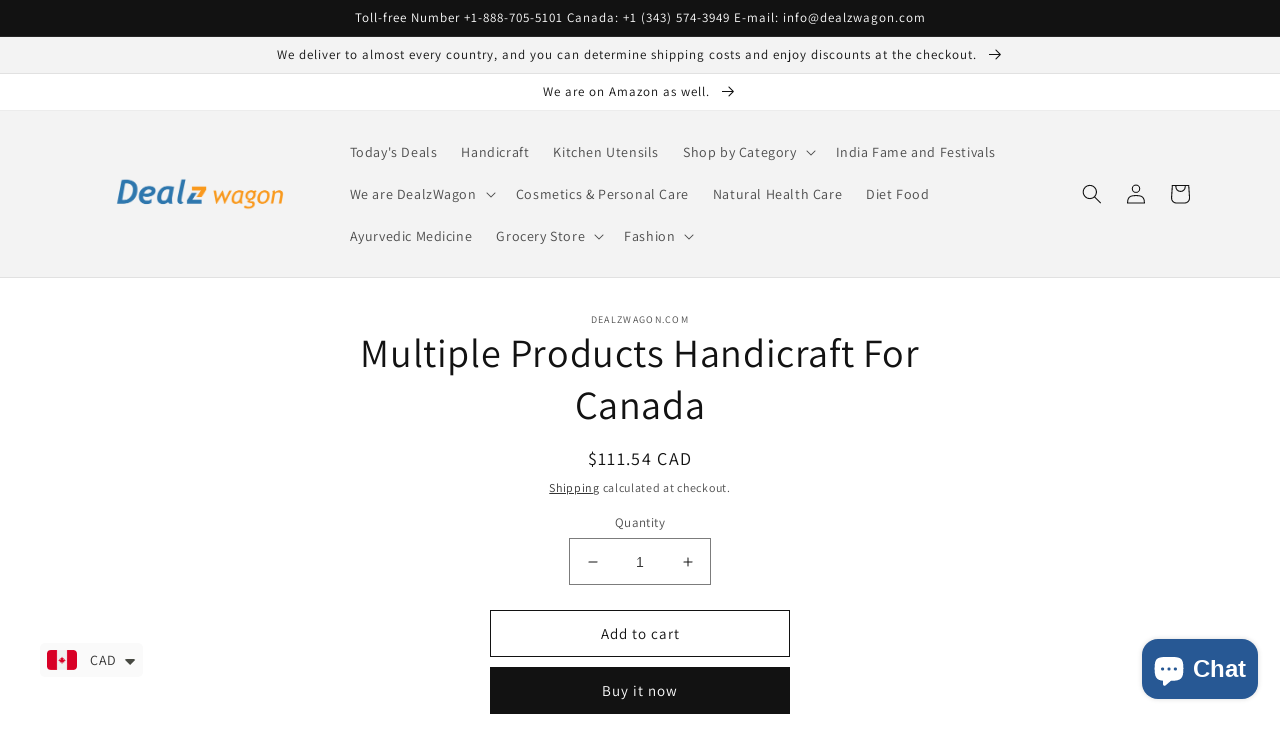

--- FILE ---
content_type: text/css
request_url: https://dealzwagon.com/cdn/shop/t/9/assets/custom.css?v=123966486272145460301698218592
body_size: -599
content:
 
.section-template--16206360936622__0464d74e-8d5f-4bb5-894f-19d53bfe5028-padding {
    margin-left: 121px;
}
@media only screen and (max-width: 600px) {
.section-template--16206360936622__b97d7d51-7413-4442-9b91-015b1356c138-padding {
    padding-top: calc(40px * 0.75);
    padding-bottom: 0px!important; 
}
}